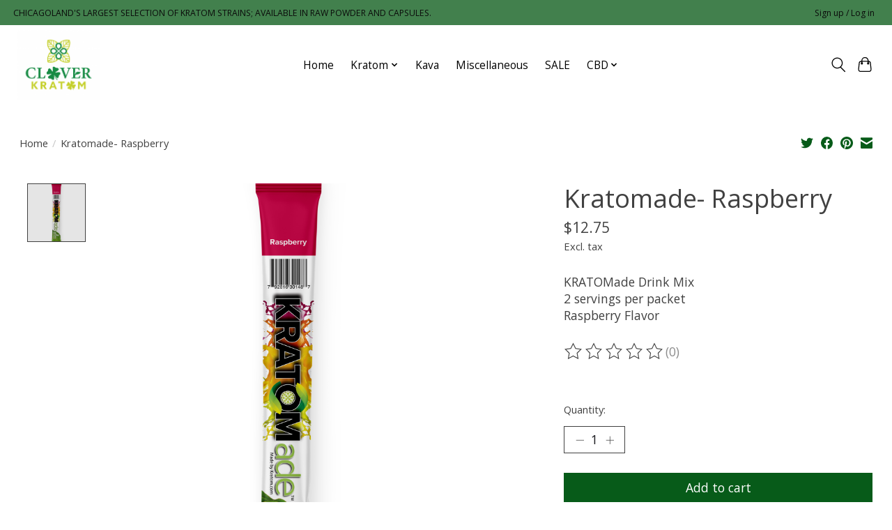

--- FILE ---
content_type: text/javascript;charset=utf-8
request_url: https://www.cloverkratom.com/services/stats/pageview.js?product=46604478&hash=42fc
body_size: -415
content:
// SEOshop 26-01-2026 05:28:28